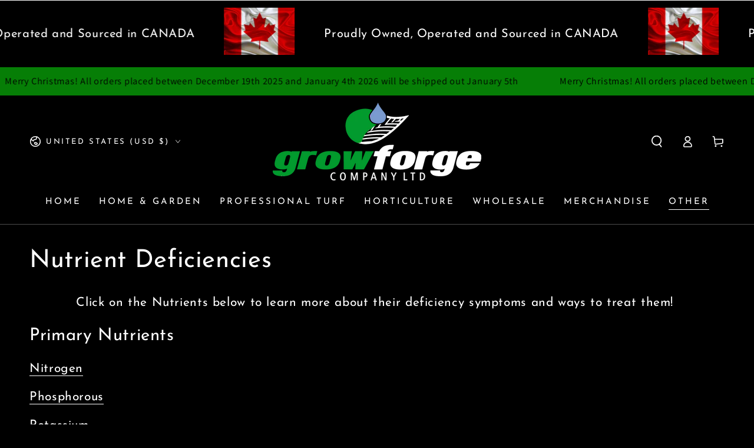

--- FILE ---
content_type: text/css
request_url: https://kickbooster.me/assets/storefront-d3b7b127.css
body_size: 5260
content:
*,:after,:before{--tw-border-spacing-x:0;--tw-border-spacing-y:0;--tw-translate-x:0;--tw-translate-y:0;--tw-rotate:0;--tw-skew-x:0;--tw-skew-y:0;--tw-scale-x:1;--tw-scale-y:1;--tw-pan-x: ;--tw-pan-y: ;--tw-pinch-zoom: ;--tw-scroll-snap-strictness:proximity;--tw-gradient-from-position: ;--tw-gradient-via-position: ;--tw-gradient-to-position: ;--tw-ordinal: ;--tw-slashed-zero: ;--tw-numeric-figure: ;--tw-numeric-spacing: ;--tw-numeric-fraction: ;--tw-ring-inset: ;--tw-ring-offset-width:0px;--tw-ring-offset-color:#fff;--tw-ring-color:rgba(59,130,246,.5);--tw-ring-offset-shadow:0 0 #0000;--tw-ring-shadow:0 0 #0000;--tw-shadow:0 0 #0000;--tw-shadow-colored:0 0 #0000;--tw-blur: ;--tw-brightness: ;--tw-contrast: ;--tw-grayscale: ;--tw-hue-rotate: ;--tw-invert: ;--tw-saturate: ;--tw-sepia: ;--tw-drop-shadow: ;--tw-backdrop-blur: ;--tw-backdrop-brightness: ;--tw-backdrop-contrast: ;--tw-backdrop-grayscale: ;--tw-backdrop-hue-rotate: ;--tw-backdrop-invert: ;--tw-backdrop-opacity: ;--tw-backdrop-saturate: ;--tw-backdrop-sepia: ;--tw-contain-size: ;--tw-contain-layout: ;--tw-contain-paint: ;--tw-contain-style: }::backdrop{--tw-border-spacing-x:0;--tw-border-spacing-y:0;--tw-translate-x:0;--tw-translate-y:0;--tw-rotate:0;--tw-skew-x:0;--tw-skew-y:0;--tw-scale-x:1;--tw-scale-y:1;--tw-pan-x: ;--tw-pan-y: ;--tw-pinch-zoom: ;--tw-scroll-snap-strictness:proximity;--tw-gradient-from-position: ;--tw-gradient-via-position: ;--tw-gradient-to-position: ;--tw-ordinal: ;--tw-slashed-zero: ;--tw-numeric-figure: ;--tw-numeric-spacing: ;--tw-numeric-fraction: ;--tw-ring-inset: ;--tw-ring-offset-width:0px;--tw-ring-offset-color:#fff;--tw-ring-color:rgba(59,130,246,.5);--tw-ring-offset-shadow:0 0 #0000;--tw-ring-shadow:0 0 #0000;--tw-shadow:0 0 #0000;--tw-shadow-colored:0 0 #0000;--tw-blur: ;--tw-brightness: ;--tw-contrast: ;--tw-grayscale: ;--tw-hue-rotate: ;--tw-invert: ;--tw-saturate: ;--tw-sepia: ;--tw-drop-shadow: ;--tw-backdrop-blur: ;--tw-backdrop-brightness: ;--tw-backdrop-contrast: ;--tw-backdrop-grayscale: ;--tw-backdrop-hue-rotate: ;--tw-backdrop-invert: ;--tw-backdrop-opacity: ;--tw-backdrop-saturate: ;--tw-backdrop-sepia: ;--tw-contain-size: ;--tw-contain-layout: ;--tw-contain-paint: ;--tw-contain-style: }:where(.kb-tw-reset,.kb-tw-reset *),:where(.kb-tw-reset,.kb-tw-reset *):after,:where(.kb-tw-reset,.kb-tw-reset *):before{box-sizing:border-box;border:0 solid #b9bcc5}:where(.kb-tw-reset,.kb-tw-reset *):after,:where(.kb-tw-reset,.kb-tw-reset *):before{--tw-content:""}.kb-tw-reset{line-height:1.5;-webkit-text-size-adjust:100%;-moz-tab-size:4;-o-tab-size:4;tab-size:4;font-family:Plus Jakarta Sans,ui-sans-serif,system-ui,sans-serif,Apple Color Emoji,Segoe UI Emoji,Segoe UI Symbol,Noto Color Emoji;font-feature-settings:normal;font-variation-settings:normal;-webkit-tap-highlight-color:transparent;margin:0;line-height:inherit}hr:where(.kb-tw-reset,.kb-tw-reset *){height:0;color:inherit;border-top-width:1px}abbr:where([title]):where(.kb-tw-reset,.kb-tw-reset *){-webkit-text-decoration:underline dotted;text-decoration:underline dotted}h1:where(.kb-tw-reset,.kb-tw-reset *),h2:where(.kb-tw-reset,.kb-tw-reset *),h3:where(.kb-tw-reset,.kb-tw-reset *),h4:where(.kb-tw-reset,.kb-tw-reset *),h5:where(.kb-tw-reset,.kb-tw-reset *),h6:where(.kb-tw-reset,.kb-tw-reset *){font-size:inherit;font-weight:inherit}a:where(.kb-tw-reset,.kb-tw-reset *){color:inherit;text-decoration:inherit}b:where(.kb-tw-reset,.kb-tw-reset *),strong:where(.kb-tw-reset,.kb-tw-reset *){font-weight:bolder}code:where(.kb-tw-reset,.kb-tw-reset *),kbd:where(.kb-tw-reset,.kb-tw-reset *),pre:where(.kb-tw-reset,.kb-tw-reset *),samp:where(.kb-tw-reset,.kb-tw-reset *){font-family:ui-monospace,SFMono-Regular,Menlo,Monaco,Consolas,Liberation Mono,Courier New,monospace;font-feature-settings:normal;font-variation-settings:normal;font-size:1em}small:where(.kb-tw-reset,.kb-tw-reset *){font-size:80%}sub:where(.kb-tw-reset,.kb-tw-reset *),sup:where(.kb-tw-reset,.kb-tw-reset *){font-size:75%;line-height:0;position:relative;vertical-align:baseline}sub:where(.kb-tw-reset,.kb-tw-reset *){bottom:-.25em}sup:where(.kb-tw-reset,.kb-tw-reset *){top:-.5em}table:where(.kb-tw-reset,.kb-tw-reset *){text-indent:0;border-color:inherit;border-collapse:collapse}button:where(.kb-tw-reset,.kb-tw-reset *),input:where(.kb-tw-reset,.kb-tw-reset *),optgroup:where(.kb-tw-reset,.kb-tw-reset *),select:where(.kb-tw-reset,.kb-tw-reset *),textarea:where(.kb-tw-reset,.kb-tw-reset *){font-family:inherit;font-feature-settings:inherit;font-variation-settings:inherit;font-size:100%;font-weight:inherit;line-height:inherit;letter-spacing:inherit;color:inherit;margin:0;padding:0}button:where(.kb-tw-reset,.kb-tw-reset *),select:where(.kb-tw-reset,.kb-tw-reset *){text-transform:none}button:where(.kb-tw-reset,.kb-tw-reset *),input:where([type=button]):where(.kb-tw-reset,.kb-tw-reset *),input:where([type=reset]):where(.kb-tw-reset,.kb-tw-reset *),input:where([type=submit]):where(.kb-tw-reset,.kb-tw-reset *){-webkit-appearance:button;background-color:transparent;background-image:none}:-moz-focusring:where(.kb-tw-reset,.kb-tw-reset *){outline:auto}:-moz-ui-invalid:where(.kb-tw-reset,.kb-tw-reset *){box-shadow:none}progress:where(.kb-tw-reset,.kb-tw-reset *){vertical-align:baseline}:where(.kb-tw-reset,.kb-tw-reset *) ::-webkit-inner-spin-button,:where(.kb-tw-reset,.kb-tw-reset *) ::-webkit-outer-spin-button{height:auto}[type=search]:where(.kb-tw-reset,.kb-tw-reset *){-webkit-appearance:textfield;outline-offset:-2px}:where(.kb-tw-reset,.kb-tw-reset *) ::-webkit-search-decoration{-webkit-appearance:none}:where(.kb-tw-reset,.kb-tw-reset *) ::-webkit-file-upload-button{-webkit-appearance:button;font:inherit}summary:where(.kb-tw-reset,.kb-tw-reset *){display:list-item}blockquote:where(.kb-tw-reset,.kb-tw-reset *),dd:where(.kb-tw-reset,.kb-tw-reset *),dl:where(.kb-tw-reset,.kb-tw-reset *),figure:where(.kb-tw-reset,.kb-tw-reset *),h1:where(.kb-tw-reset,.kb-tw-reset *),h2:where(.kb-tw-reset,.kb-tw-reset *),h3:where(.kb-tw-reset,.kb-tw-reset *),h4:where(.kb-tw-reset,.kb-tw-reset *),h5:where(.kb-tw-reset,.kb-tw-reset *),h6:where(.kb-tw-reset,.kb-tw-reset *),hr:where(.kb-tw-reset,.kb-tw-reset *),p:where(.kb-tw-reset,.kb-tw-reset *),pre:where(.kb-tw-reset,.kb-tw-reset *){margin:0}fieldset:where(.kb-tw-reset,.kb-tw-reset *){margin:0;padding:0}legend:where(.kb-tw-reset,.kb-tw-reset *){padding:0}menu:where(.kb-tw-reset,.kb-tw-reset *),ol:where(.kb-tw-reset,.kb-tw-reset *),ul:where(.kb-tw-reset,.kb-tw-reset *){list-style:none;margin:0;padding:0}dialog:where(.kb-tw-reset,.kb-tw-reset *){padding:0}textarea:where(.kb-tw-reset,.kb-tw-reset *){resize:vertical}:where(.kb-tw-reset,.kb-tw-reset *) input::-moz-placeholder,:where(.kb-tw-reset,.kb-tw-reset *) textarea::-moz-placeholder{opacity:1;color:#858a99}:where(.kb-tw-reset,.kb-tw-reset *) input::placeholder,:where(.kb-tw-reset,.kb-tw-reset *) textarea::placeholder{opacity:1;color:#858a99}[role=button]:where(.kb-tw-reset,.kb-tw-reset *),button:where(.kb-tw-reset,.kb-tw-reset *){cursor:pointer}:disabled:where(.kb-tw-reset,.kb-tw-reset *){cursor:default}audio:where(.kb-tw-reset,.kb-tw-reset *),canvas:where(.kb-tw-reset,.kb-tw-reset *),embed:where(.kb-tw-reset,.kb-tw-reset *),iframe:where(.kb-tw-reset,.kb-tw-reset *),img:where(.kb-tw-reset,.kb-tw-reset *),object:where(.kb-tw-reset,.kb-tw-reset *),svg:where(.kb-tw-reset,.kb-tw-reset *),video:where(.kb-tw-reset,.kb-tw-reset *){display:block;vertical-align:middle}img:where(.kb-tw-reset,.kb-tw-reset *),video:where(.kb-tw-reset,.kb-tw-reset *){max-width:100%;height:auto}[hidden]:where(:not([hidden=until-found])):where(.kb-tw-reset,.kb-tw-reset *){display:none}.kbr-sr-only{position:absolute!important;width:1px!important;height:1px!important;padding:0!important;margin:-1px!important;overflow:hidden!important;clip:rect(0,0,0,0)!important;white-space:nowrap!important;border-width:0!important}.kbr-fixed{position:fixed!important}.kbr-absolute{position:absolute!important}.kbr-relative{position:relative!important}.kbr-inset-0{inset:0!important}.kbr-right-\[-50px\]{right:-50px!important}.kbr-top-\[-50px\]{top:-50px!important}.kbr-z-\[9000\]{z-index:9000!important}.kbr-mx-auto{margin-left:auto!important;margin-right:auto!important}.kbr-mb-2{margin-bottom:8px!important}.kbr-mt-1{margin-top:4px!important}.kbr-mt-4{margin-top:16px!important}.kbr-mt-6{margin-top:24px!important}.kbr-block{display:block!important}.kbr-inline-block{display:inline-block!important}.kbr-flex{display:flex!important}.kbr-grid{display:grid!important}.kbr-hidden{display:none!important}.kbr-h-4{height:16px!important}.kbr-h-5{height:20px!important}.kbr-h-6{height:24px!important}.kbr-h-8{height:32px!important}.kbr-h-\[100px\]{height:100px!important}.kbr-h-\[30px\]{height:30px!important}.kbr-h-\[90px\]{height:90px!important}.kbr-h-fit{height:-moz-fit-content!important;height:fit-content!important}.kbr-h-full{height:100%!important}.kbr-min-h-screen{min-height:100vh!important}.kbr-w-4{width:16px!important}.kbr-w-5{width:20px!important}.kbr-w-6{width:24px!important}.kbr-w-8{width:32px!important}.kbr-w-\[230px\]{width:230px!important}.kbr-w-\[30px\]{width:30px!important}.kbr-w-fit{width:-moz-fit-content!important;width:fit-content!important}.kbr-w-full{width:100%!important}.kbr-max-w-\[364px\]{max-width:364px!important}.kbr-max-w-\[500px\]{max-width:500px!important}.kbr-max-w-xs{max-width:20rem!important}.kbr-flex-auto{flex:1 1 auto!important}.kbr-flex-none{flex:none!important}.kbr-grow{flex-grow:1!important}.kbr-transform{transform:translate(var(--tw-translate-x),var(--tw-translate-y)) rotate(var(--tw-rotate)) skewX(var(--tw-skew-x)) skewY(var(--tw-skew-y)) scaleX(var(--tw-scale-x)) scaleY(var(--tw-scale-y))!important}@keyframes kbr-spin{to{transform:rotate(1turn)}}.kbr-animate-spin{animation:kbr-spin 1s linear infinite!important}.kbr-cursor-pointer{cursor:pointer!important}.kbr-grid-cols-2{grid-template-columns:repeat(2,minmax(0,1fr))!important}.kbr-flex-wrap{flex-wrap:wrap!important}.kbr-items-start{align-items:flex-start!important}.kbr-items-center{align-items:center!important}.kbr-justify-center{justify-content:center!important}.kbr-justify-between{justify-content:space-between!important}.kbr-gap-2{gap:8px!important}.kbr-gap-x-4{-moz-column-gap:16px!important;column-gap:16px!important}.kbr-space-y-10>:not([hidden])~:not([hidden]){--tw-space-y-reverse:0!important;margin-top:calc(40px*(1 - var(--tw-space-y-reverse)))!important;margin-bottom:calc(40px*var(--tw-space-y-reverse))!important}.kbr-space-y-4>:not([hidden])~:not([hidden]){--tw-space-y-reverse:0!important;margin-top:calc(16px*(1 - var(--tw-space-y-reverse)))!important;margin-bottom:calc(16px*var(--tw-space-y-reverse))!important}.kbr-space-y-6>:not([hidden])~:not([hidden]){--tw-space-y-reverse:0!important;margin-top:calc(24px*(1 - var(--tw-space-y-reverse)))!important;margin-bottom:calc(24px*var(--tw-space-y-reverse))!important}.kbr-space-y-8>:not([hidden])~:not([hidden]){--tw-space-y-reverse:0!important;margin-top:calc(32px*(1 - var(--tw-space-y-reverse)))!important;margin-bottom:calc(32px*var(--tw-space-y-reverse))!important}.kbr-self-end{align-self:flex-end!important}.kbr-overflow-y-auto{overflow-y:auto!important}.kbr-rounded-full{border-radius:9999px!important}.kbr-rounded-lg{border-radius:.5rem!important}.kbr-rounded-md{border-radius:.375rem!important}.kbr-rounded-xl{border-radius:.75rem!important}.kbr-border{border-width:1px!important}.kbr-border-t{border-top-width:1px!important}.kbr-border-gray-900\/5{border-color:rgba(43,46,54,.05)!important}.kbr-border-teal-600{--tw-border-opacity:1!important;border-color:rgb(134 232 218/var(--tw-border-opacity,1))!important}.kbr-bg-blue-600{--tw-bg-opacity:1!important;background-color:rgb(37 99 235/var(--tw-bg-opacity,1))!important}.kbr-bg-gray-50{--tw-bg-opacity:1!important;background-color:rgb(240 240 242/var(--tw-bg-opacity,1))!important}.kbr-bg-gray-500{--tw-bg-opacity:1!important;background-color:rgb(102 109 128/var(--tw-bg-opacity,1))!important}.kbr-bg-green-50{--tw-bg-opacity:1!important;background-color:rgb(240 253 244/var(--tw-bg-opacity,1))!important}.kbr-bg-slate-50{--tw-bg-opacity:1!important;background-color:rgb(248 250 252/var(--tw-bg-opacity,1))!important}.kbr-bg-teal-50{--tw-bg-opacity:1!important;background-color:rgb(244 255 254/var(--tw-bg-opacity,1))!important}.kbr-bg-teal-500{--tw-bg-opacity:1!important;background-color:rgb(147 255 240/var(--tw-bg-opacity,1))!important}.kbr-bg-white{--tw-bg-opacity:1!important;background-color:rgb(255 255 255/var(--tw-bg-opacity,1))!important}.kbr-bg-opacity-75{--tw-bg-opacity:0.75!important}.kbr-bg-cover{background-size:cover!important}.kbr-bg-center{background-position:50%!important}.kbr-bg-no-repeat{background-repeat:no-repeat!important}.kbr-object-contain{-o-object-fit:contain!important;object-fit:contain!important}.kbr-p-1{padding:4px!important}.kbr-p-10{padding:40px!important}.kbr-p-2{padding:8px!important}.kbr-p-4{padding:16px!important}.kbr-px-2{padding-left:8px!important;padding-right:8px!important}.kbr-px-6{padding-left:24px!important;padding-right:24px!important}.kbr-px-8{padding-left:32px!important;padding-right:32px!important}.kbr-py-1{padding-top:4px!important;padding-bottom:4px!important}.kbr-py-4{padding-top:16px!important;padding-bottom:16px!important}.kbr-py-6{padding-top:24px!important;padding-bottom:24px!important}.kbr-pb-20{padding-bottom:80px!important}.kbr-pb-6{padding-bottom:24px!important}.kbr-pl-6{padding-left:24px!important}.kbr-pt-4{padding-top:16px!important}.kbr-pt-6{padding-top:24px!important}.kbr-text-left{text-align:left!important}.kbr-text-center{text-align:center!important}.kbr-align-bottom{vertical-align:bottom!important}.kbr-text-3xl{font-size:30px!important}.kbr-text-base{font-size:16px!important}.kbr-text-lg{font-size:18px!important}.kbr-text-sm\/6{font-size:14px!important;line-height:1.5rem!important}.kbr-text-xs{font-size:12px!important}.kbr-font-bold{font-weight:700!important}.kbr-font-medium{font-weight:500!important}.kbr-font-semibold{font-weight:600!important}.\!kbr-text-indigo-900{--tw-text-opacity:1!important;color:rgb(49 46 129/var(--tw-text-opacity,1))!important}.kbr-text-blue-600{--tw-text-opacity:1!important;color:rgb(37 99 235/var(--tw-text-opacity,1))!important}.kbr-text-gray-400{--tw-text-opacity:1!important;color:rgb(133 138 153/var(--tw-text-opacity,1))!important}.kbr-text-gray-500{--tw-text-opacity:1!important;color:rgb(102 109 128/var(--tw-text-opacity,1))!important}.kbr-text-gray-700{--tw-text-opacity:1!important;color:rgb(72 77 91/var(--tw-text-opacity,1))!important}.kbr-text-gray-900{--tw-text-opacity:1!important;color:rgb(43 46 54/var(--tw-text-opacity,1))!important}.kbr-text-gray-950{--tw-text-opacity:1!important;color:rgb(3 7 18/var(--tw-text-opacity,1))!important}.kbr-text-green-600{--tw-text-opacity:1!important;color:rgb(22 163 74/var(--tw-text-opacity,1))!important}.kbr-text-white{--tw-text-opacity:1!important;color:rgb(255 255 255/var(--tw-text-opacity,1))!important}.kbr-opacity-25{opacity:.25!important}.kbr-opacity-75{opacity:.75!important}.kbr-shadow{--tw-shadow:0 1px 3px 0 rgba(0,0,0,.1),0 1px 2px -1px rgba(0,0,0,.1)!important;--tw-shadow-colored:0 1px 3px 0 var(--tw-shadow-color),0 1px 2px -1px var(--tw-shadow-color)!important}.kbr-shadow,.kbr-shadow-md{box-shadow:var(--tw-ring-offset-shadow,0 0 #0000),var(--tw-ring-shadow,0 0 #0000),var(--tw-shadow)!important}.kbr-shadow-md{--tw-shadow:0 4px 6px -1px rgba(0,0,0,.1),0 2px 4px -2px rgba(0,0,0,.1)!important;--tw-shadow-colored:0 4px 6px -1px var(--tw-shadow-color),0 2px 4px -2px var(--tw-shadow-color)!important}.kbr-shadow-sm{--tw-shadow:0 1px 2px 0 rgba(0,0,0,.05)!important;--tw-shadow-colored:0 1px 2px 0 var(--tw-shadow-color)!important}.kbr-shadow-sm,.kbr-shadow-xl{box-shadow:var(--tw-ring-offset-shadow,0 0 #0000),var(--tw-ring-shadow,0 0 #0000),var(--tw-shadow)!important}.kbr-shadow-xl{--tw-shadow:0 20px 25px -5px rgba(0,0,0,.1),0 8px 10px -6px rgba(0,0,0,.1)!important;--tw-shadow-colored:0 20px 25px -5px var(--tw-shadow-color),0 8px 10px -6px var(--tw-shadow-color)!important}.kbr-ring-1{--tw-ring-offset-shadow:var(--tw-ring-inset) 0 0 0 var(--tw-ring-offset-width) var(--tw-ring-offset-color)!important;--tw-ring-shadow:var(--tw-ring-inset) 0 0 0 calc(1px + var(--tw-ring-offset-width)) var(--tw-ring-color)!important;box-shadow:var(--tw-ring-offset-shadow),var(--tw-ring-shadow),var(--tw-shadow,0 0 #0000)!important}.kbr-ring-inset{--tw-ring-inset:inset!important}.kbr-ring-gray-900\/5{--tw-ring-color:rgba(43,46,54,.05)!important}.kbr-ring-green-600\/20{--tw-ring-color:rgba(22,163,74,.2)!important}.kbr-transition-all{transition-property:all!important;transition-timing-function:cubic-bezier(.4,0,.2,1)!important;transition-duration:.15s!important}[data-tooltip]{position:relative}[data-tooltip]:before{content:""!important;width:.625em;height:.625em;transform:rotate(45deg);z-index:2}[data-tooltip]:after,[data-tooltip]:before{pointer-events:none;position:absolute;font-size:16px;background:#fff}[data-tooltip]:after{content:attr(data-tooltip);text-transform:none;text-align:left;white-space:nowrap;border:1px solid #f0f0f2;line-height:1.4285em;max-width:none;padding:.833em 1em;font-weight:400;font-style:normal;color:rgba(0,0,0,.87);border-radius:.25rem;box-shadow:0 12px 16px -4px rgba(16,24,40,.1),0 4px 6px -2px rgba(16,24,40,.05);z-index:1}[data-tooltip]:not([data-position]):before{top:auto;right:auto;bottom:100%;left:50%;background:#fff;color:red;margin-left:-.0625rem;margin-bottom:.125rem}[data-tooltip]:not([data-position]):after{left:50%;transform:translateX(-50%);bottom:100%;margin-bottom:.4375em}[data-tooltip-does-not-use-hover]:not([data-tooltip-show]):after,[data-tooltip-does-not-use-hover]:not([data-tooltip-show]):before,[data-tooltip]:not([data-tooltip-does-not-use-hover]):after,[data-tooltip]:not([data-tooltip-does-not-use-hover]):before{pointer-events:none;visibility:hidden}[data-tooltip]:not([data-show-tooltip]):before{opacity:0;transform:rotate(45deg) scale(0)!important;transform-origin:center top;transition:all .1s ease}[data-tooltip]:not([data-show-tooltip]):after{opacity:1;transform-origin:center bottom;transition:all .1s ease}[data-tooltip]:not([data-tooltip-does-not-use-hover]):hover:after,[data-tooltip]:not([data-tooltip-does-not-use-hover]):hover:before,[data-tooltip][data-tooltip-show]:after,[data-tooltip][data-tooltip-show]:before{visibility:visible;pointer-events:auto}[data-tooltip]:not([data-tooltip-does-not-use-hover]):hover:before,[data-tooltip][data-tooltip-show]:before{transform:rotate(45deg) scale(1)!important;opacity:1!important}[data-tooltip]:after,[data-tooltip][data-position="bottom center"]:after,[data-tooltip][data-position="top center"]:after{transform:translateX(-50%) scale(0)!important}[data-tooltip]:not([data-tooltip-does-not-use-hover]):hover:after,[data-tooltip][data-position="bottom center"]:hover:after,[data-tooltip][data-tooltip-does-not-use-hover][data-position="bottom center"]:after,[data-tooltip][data-tooltip-show]:after{transform:translateX(-50%) scale(1)!important}[data-tooltip][data-position="left center"]:after,[data-tooltip][data-position="right center"]:after{transform:translateY(-50%) scale(0)!important}[data-tooltip][data-position="left center"]:hover:after,[data-tooltip][data-position="right center"]:hover:after{transform:translateY(-50%) scale(1)!important}[data-tooltip][data-position="bottom left"]:after,[data-tooltip][data-position="bottom right"]:after,[data-tooltip][data-position="top left"]:after,[data-tooltip][data-position="top right"]:after{transform:scale(0)!important}[data-tooltip][data-position="bottom left"]:hover:after,[data-tooltip][data-position="bottom right"]:hover:after,[data-tooltip][data-position="top left"]:hover:after,[data-tooltip][data-position="top right"]:hover:after{transform:scale(1)!important}[data-tooltip][data-inverted]:before{box-shadow:none!important;background:#2e2e2e}[data-tooltip][data-inverted]:after{background:#2e2e2e;color:#fff;border:none;box-shadow:none}[data-tooltip][data-inverted]:after .header{background-color:none;color:#fff}[data-position="top center"][data-tooltip]:after{top:auto;right:auto;left:50%;bottom:100%;transform:translateX(-50%);margin-bottom:.4375em}[data-position="top center"][data-tooltip]:before{top:auto;right:auto;bottom:100%;left:50%;background:#fff;margin-left:-.0625rem;margin-bottom:.125rem}[data-position="top left"][data-tooltip]:after{top:auto;right:auto;left:0;bottom:100%;margin-bottom:.4375em}[data-position="top left"][data-tooltip]:before{top:auto;right:auto;bottom:100%;left:1em;margin-left:-.0625rem;margin-bottom:.125rem}[data-position="top right"][data-tooltip]:after{top:auto;left:auto;right:0;bottom:100%;margin-bottom:.4375em}[data-position="top right"][data-tooltip]:before{top:auto;left:auto;bottom:100%;right:1em;margin-left:-.0625rem;margin-bottom:.125rem}[data-position="bottom center"][data-tooltip]:after{bottom:auto;right:auto;left:50%;top:100%;transform:translateX(-50%);margin-top:.4375em}[data-position="bottom center"][data-tooltip]:before{bottom:auto;right:auto;top:100%;left:50%;margin-left:-.5rem;margin-top:.125rem}[data-position="bottom left"][data-tooltip]:after{left:0;top:100%;margin-top:.4375em}[data-position="bottom left"][data-tooltip]:before{bottom:auto;right:auto;top:100%;left:1em;margin-left:-.0625rem;margin-top:.125rem}[data-position="bottom right"][data-tooltip]:after{right:0;top:100%;margin-top:.4375em}[data-position="bottom right"][data-tooltip]:before{bottom:auto;left:auto;top:100%;right:1em;margin-left:-.125rem;margin-top:.0625rem}[data-position="left center"][data-tooltip]:after{right:100%;top:50%;margin-right:.4375em;transform:translateY(-50%)}[data-position="left center"][data-tooltip]:before{right:100%;top:50%;margin-top:-.125rem;margin-right:-.0625rem}[data-position="right center"][data-tooltip]:after{left:100%;top:50%;margin-left:.4375em;transform:translateY(-50%)}[data-position="right center"][data-tooltip]:before{left:100%;top:50%;margin-top:-.0625rem;margin-left:.125rem}[data-position~=bottom][data-tooltip]:before{background:#fff;box-shadow:-1px -1px 0 0 #f0f0f2}[data-position="left center"][data-tooltip]:before{background:#fff;box-shadow:1px -1px 0 0 #f0f0f2}[data-position="right center"][data-tooltip]:before{background:#fff;box-shadow:-1px 1px 0 0 #f0f0f2}[data-position~=top][data-tooltip]:before{background:#fff}[data-inverted][data-position~=bottom][data-tooltip]:before{background:#2e2e2e;box-shadow:-1px -1px 0 0 #f0f0f2}[data-inverted][data-position="left center"][data-tooltip]:before{background:#2e2e2e;box-shadow:1px -1px 0 0 #f0f0f2}[data-inverted][data-position="right center"][data-tooltip]:before{background:#2e2e2e;box-shadow:-1px 1px 0 0 #f0f0f2}[data-inverted][data-position~=top][data-tooltip]:before{background:#2e2e2e}[data-position~=bottom][data-tooltip]:before{transform-origin:center bottom}[data-position~=bottom][data-tooltip]:after{transform-origin:center top}[data-position="left center"][data-tooltip]:before{transform-origin:top center}[data-position="left center"][data-tooltip]:after,[data-position="right center"][data-tooltip]:before{transform-origin:right center}[data-position="right center"][data-tooltip]:after{transform-origin:left center}.hover\:kbr-bg-blue-500:hover{--tw-bg-opacity:1!important;background-color:rgb(59 130 246/var(--tw-bg-opacity,1))!important}.hover\:kbr-bg-gray-100:hover{--tw-bg-opacity:1!important;background-color:rgb(208 210 216/var(--tw-bg-opacity,1))!important}.hover\:kbr-text-violet-500:hover{--tw-text-opacity:1!important;color:rgb(139 92 246/var(--tw-text-opacity,1))!important}.focus\:kbr-outline-none:focus{outline:2px solid transparent!important;outline-offset:2px!important}.focus\:kbr-ring-2:focus{--tw-ring-offset-shadow:var(--tw-ring-inset) 0 0 0 var(--tw-ring-offset-width) var(--tw-ring-offset-color)!important;--tw-ring-shadow:var(--tw-ring-inset) 0 0 0 calc(2px + var(--tw-ring-offset-width)) var(--tw-ring-color)!important;box-shadow:var(--tw-ring-offset-shadow),var(--tw-ring-shadow),var(--tw-shadow,0 0 #0000)!important}.focus\:kbr-ring-gray-500:focus{--tw-ring-opacity:1!important;--tw-ring-color:rgb(102 109 128/var(--tw-ring-opacity,1))!important}.focus\:kbr-ring-offset-2:focus{--tw-ring-offset-width:2px!important}.focus-visible\:kbr-outline:focus-visible{outline-style:solid!important}.focus-visible\:kbr-outline-2:focus-visible{outline-width:2px!important}.focus-visible\:kbr-outline-offset-2:focus-visible{outline-offset:2px!important}.focus-visible\:kbr-outline-blue-600:focus-visible{outline-color:#2563eb!important}@media not all and (min-width:768px){.max-md\:kbr-m-auto{margin:auto!important}}@media (min-width:640px){.sm\:kbr-my-8{margin-top:32px!important;margin-bottom:32px!important}.sm\:kbr-block{display:block!important}.sm\:kbr-inline-block{display:inline-block!important}.sm\:kbr-h-screen{height:100vh!important}.sm\:kbr-w-\[90\%\]{width:90%!important}.sm\:kbr-p-0{padding:0!important}.sm\:kbr-align-middle{vertical-align:middle!important}}@media (min-width:768px){.md\:kbr-m-auto{margin:auto!important}.md\:kbr-ml-auto{margin-left:auto!important}.md\:kbr-mr-auto{margin-right:auto!important}.md\:kbr-w-\[576px\]{width:576px!important}.md\:kbr-p-6{padding:24px!important}}

--- FILE ---
content_type: application/x-javascript; charset=utf-8
request_url: https://bundler.nice-team.net/app/shop/status/growforge.myshopify.com.js?1769037084
body_size: -339
content:
var bundler_settings_updated='1749236657c';